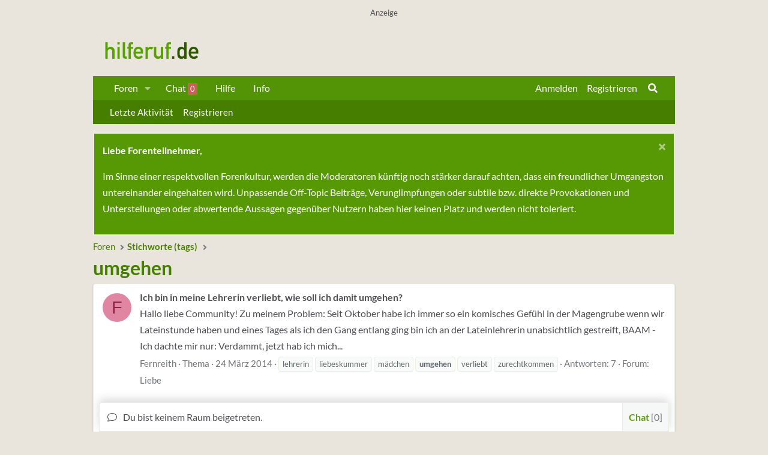

--- FILE ---
content_type: text/html; charset=utf-8
request_url: https://www.hilferuf.de/tags/umgehen/
body_size: 21956
content:
<!DOCTYPE html>
<html id="XF" lang="de-DE" dir="LTR"
	data-app="public"
	data-template="tag_view"
	data-container-key=""
	data-content-key="tag-277"
	data-logged-in="false"
	data-cookie-prefix="xf_"
	data-csrf="1768875157,28f58ae9f05609734746b6de95853669"
	class="has-no-js template-tag_view page_ page_ 
 fixedWidth
 contentShadows
 hoverTransitions

 blockStyle--default
 
 floatingContent
	 headerFixed
	 headerFixedInner
	 stretchNavigation
	 footerFixed










 dataListAltRows
 tab-markers-arrow

	
	
	
	
	
	
	
	
	
	
"
	>
<head>
	<meta charset="utf-8" />
	<meta http-equiv="X-UA-Compatible" content="IE=Edge" />
	<meta name="viewport" content="user-scalable=no, width=device-width, initial-scale=1">
	
	
	
	<meta name="keywords" content="Hilferuf, Forum, Probleme, Hilfe, Liebe, Sexualität, Job, Arbeitslos, Gesundheit, Freunde, Haustiere, Trauer, Beziehung, Lebenskrise">
	<meta name="publisher" content="Hilferuf Forum für Probleme, Sorgen und Lebenskrisen">
	<meta name="language" content="deutsch, de">
	<meta name="distribution" content="global">
	<meta name="page-topic" content="Hilfe, Lebenskrisen, Beziehung, Problembewältigung, Selbsthilfe, Community, Forum">
	<meta name="robots" content="index,follow">
	<title>umgehen - Hilferuf Forum für deine Probleme und Sorgen</title>
	<link rel="canonical" href="https://www.hilferuf.de/tags/umgehen/" />
	
	
	
	<meta property="og:site_name" content="Hilferuf - Forum für Deine Probleme und Sorgen" />


	
	
	
	<meta property="og:type" content="website" />


	
	
	
	
		<meta property="og:title" content="umgehen" />
		<meta property="twitter:title" content="umgehen" />
	


	
	
	
	
	<meta property="og:url" content="https://www.hilferuf.de/tags/umgehen/" />


	
		
	
	
	
		<meta property="og:image" content="/styles/default/xenforo/hilferuf-logo-green-og.png" />
		<meta property="twitter:image" content="/styles/default/xenforo/hilferuf-logo-green-og.png" />
		<meta property="twitter:card" content="summary" />
	


	
	
	<link href="https://www.hilferuf.de/fonts/lato.css" rel="stylesheet">
		
	<meta name="theme-color" content="#467f00" />
	
	
	
	

	<link rel="stylesheet" href="/css.php?css=public%3Anormalize.css%2Cpublic%3Afa.css%2Cpublic%3Acore.less%2Cpublic%3Aapp.less&amp;s=3&amp;l=14&amp;d=1768046724&amp;k=8e260a1233545794d638219e6d3d1300f75c05eb" />
	
	

	<link rel="stylesheet" href="/css.php?css=public%3Aadslots.less&amp;s=3&amp;l=14&amp;d=1768046724&amp;k=b2f9cc8b5cb7f79653e9e7ea7f687cf5575dfa54" />
<link rel="stylesheet" href="/css.php?css=public%3Acarousel.less&amp;s=3&amp;l=14&amp;d=1768046724&amp;k=e310a2062a57b62ae98be962f57a16d007be48ee" />
<link rel="stylesheet" href="/css.php?css=public%3Aeditor.less&amp;s=3&amp;l=14&amp;d=1768046724&amp;k=2bce7307f5508155362c9489c882880d4f57242e" />
<link rel="stylesheet" href="/css.php?css=public%3Alightbox.less&amp;s=3&amp;l=14&amp;d=1768046724&amp;k=87a0f34a3302523fa53f5e3c5460e53a8b639fc7" />
<link rel="stylesheet" href="/css.php?css=public%3Anotices.less&amp;s=3&amp;l=14&amp;d=1768046724&amp;k=d7691ab2de0e5c9b1244c7eb4b530ae8ea3edf90" />
<link rel="stylesheet" href="/css.php?css=public%3Asiropu_chat.less&amp;s=3&amp;l=14&amp;d=1768046724&amp;k=2f020f40d20360aef85fe74ea9b7b2ae436ec3ea" />
<link rel="stylesheet" href="/css.php?css=public%3Aultimatecustom.less&amp;s=3&amp;l=14&amp;d=1768046724&amp;k=465b3db735259fd6ac5182e25d033aa90502539f" />
<link rel="stylesheet" href="/css.php?css=public%3Aznl_loader.less&amp;s=3&amp;l=14&amp;d=1768046724&amp;k=eec72c444ab2ac6c340145db405bcd552d185acd" />
<link rel="stylesheet" href="/css.php?css=public%3Aextra.less&amp;s=3&amp;l=14&amp;d=1768046724&amp;k=22cee856bba6a7003a118f74698fdf3474c35819" />


	
		<script src="/js/xf/preamble.min.js?_v=e1b323c7"></script>
	

	
	<script src="/js/vendor/vendor-compiled.js?_v=e1b323c7" defer></script>
	<script src="/js/xf/core-compiled.js?_v=e1b323c7" defer></script>

	<script>
		XF.ready(() =>
		{
			XF.extendObject(true, XF.config, {
				// 
				userId: 0,
				enablePush: false,
				pushAppServerKey: 'BL9Ghz8F9NQWQYkHCEgSkWm0qNWmScPEJyr13nG5l59GUaiGHdLfybOFOKT/rzw6aeDKbkHFOTMjdZbpCHwqGVY=',
				url: {
					fullBase: 'https://www.hilferuf.de/',
					basePath: '/',
					css: '/css.php?css=__SENTINEL__&s=3&l=14&d=1768046724',
					js: '/js/__SENTINEL__?_v=e1b323c7',
					icon: '/data/local/icons/__VARIANT__.svg?v=1768046725#__NAME__',
					iconInline: '/styles/fa/__VARIANT__/__NAME__.svg?v=5.15.3',
					keepAlive: '/login/keep-alive'
				},
				cookie: {
					path: '/',
					domain: '',
					prefix: 'xf_',
					secure: true,
					consentMode: 'disabled',
					consented: ["optional","_third_party"]
				},
				cacheKey: 'f3ed7234243583f554e27d349fe769c5',
				csrf: '1768875157,28f58ae9f05609734746b6de95853669',
				js: {"\/js\/xf\/carousel-compiled.js?_v=e1b323c7":true,"\/js\/xf\/carousel.min.js?_v=e1b323c7":true,"\/js\/siropu\/chat\/core.min.js?_v=e1b323c7":true,"\/js\/xf\/lightbox-compiled.js?_v=e1b323c7":true,"\/js\/xf\/editor-compiled.js?_v=e1b323c7":true,"\/js\/xfmg\/editor.min.js?_v=e1b323c7":true},
				fullJs: false,
				css: {"public:adslots.less":true,"public:carousel.less":true,"public:editor.less":true,"public:lightbox.less":true,"public:notices.less":true,"public:siropu_chat.less":true,"public:ultimatecustom.less":true,"public:znl_loader.less":true,"public:extra.less":true},
				time: {
					now: 1768875157,
					today: 1768863600,
					todayDow: 2,
					tomorrow: 1768950000,
					yesterday: 1768777200,
					week: 1768345200,
					month: 1767222000,
					year: 1767222000
				},
				style: {
					light: '',
					dark: '',
					defaultColorScheme: 'light'
				},
				borderSizeFeature: '4px',
				fontAwesomeWeight: 's',
				enableRtnProtect: true,
				
				enableFormSubmitSticky: true,
				imageOptimization: '0',
				imageOptimizationQuality: 0.85,
				uploadMaxFilesize: 16777216,
				uploadMaxWidth: 1960,
				uploadMaxHeight: 1280,
				allowedVideoExtensions: ["m4v","mov","mp4","mp4v","mpeg","mpg","ogv","webm"],
				allowedAudioExtensions: ["mp3","opus","ogg","wav"],
				shortcodeToEmoji: true,
				visitorCounts: {
					conversations_unread: '0',
					alerts_unviewed: '0',
					total_unread: '0',
					title_count: true,
					icon_indicator: true
				},
				jsMt: {"xf\/action.js":"5583c625","xf\/embed.js":"5583c625","xf\/form.js":"5583c625","xf\/structure.js":"5583c625","xf\/tooltip.js":"5583c625"},
				jsState: {},
				publicMetadataLogoUrl: '/styles/default/xenforo/hilferuf-logo-green-og.png',
				publicPushBadgeUrl: 'https://www.hilferuf.de/styles/default/xenforo/bell.png'
			})

			XF.extendObject(XF.phrases, {
				// 
"svStandardLib_time.day": "{count} day",
"svStandardLib_time.days": "{count} Tage",
"svStandardLib_time.hour": "{count} hour",
"svStandardLib_time.hours": "{count} Stunden",
"svStandardLib_time.minute": "{count} Minuten",
"svStandardLib_time.minutes": "{count} Minuten",
"svStandardLib_time.month": "{count} month",
"svStandardLib_time.months": "{count} Monate",
"svStandardLib_time.second": "{count} second",
"svStandardLib_time.seconds": "{count} Sekunden",
"svStandardLib_time.week": "time.week",
"svStandardLib_time.weeks": "{count} Wochen",
"svStandardLib_time.year": "{count} year",
"svStandardLib_time.years": "{count} Jahre",
				date_x_at_time_y:     "{date} um {time}",
				day_x_at_time_y:      "{day} um {time}",
				yesterday_at_x:       "Gestern um {time}",
				x_minutes_ago:        "Vor {minutes} Minuten",
				one_minute_ago:       "vor 1 Minute",
				a_moment_ago:         "Gerade eben",
				today_at_x:           "Heute um {time}",
				in_a_moment:          "In einem Augenblick",
				in_a_minute:          "In einer Minute",
				in_x_minutes:         "In {minutes} Minute(n)",
				later_today_at_x:     "Später, heute um {time}",
				tomorrow_at_x:        "Morgen um {time}",
				short_date_x_minutes: "{minutes}m",
				short_date_x_hours:   "{hours}h",
				short_date_x_days:    "{days}d",

				day0: "Sonntag",
				day1: "Montag",
				day2: "Dienstag",
				day3: "Mittwoch",
				day4: "Donnerstag",
				day5: "Freitag",
				day6: "Samstag",

				dayShort0: "So",
				dayShort1: "Mo",
				dayShort2: "Di",
				dayShort3: "Mi",
				dayShort4: "Do",
				dayShort5: "Fr",
				dayShort6: "Sa",

				month0: "Januar",
				month1: "Februar",
				month2: "März",
				month3: "April",
				month4: "Mai",
				month5: "Juni",
				month6: "Juli",
				month7: "August",
				month8: "September",
				month9: "Oktober",
				month10: "November",
				month11: "Dezember",

				active_user_changed_reload_page: "Der aktive Benutzer hat sich geändert. Lade die Seite für die neueste Version neu.",
				server_did_not_respond_in_time_try_again: "Der Server hat nicht rechtzeitig geantwortet. Bitte versuche es erneut.",
				oops_we_ran_into_some_problems: "Uups! Wir sind auf ein Problem gestoßen.",
				oops_we_ran_into_some_problems_more_details_console: "Uups! Wir sind auf ein Problem gestoßen. Bitte versuche es später noch einmal. Weitere Fehlerdetails findest du in der Browserkonsole.",
				file_too_large_to_upload: "Die Datei ist zu groß, um hochgeladen zu werden.",
				uploaded_file_is_too_large_for_server_to_process: "Die hochgeladene Datei ist zu groß, als dass der Server sie verarbeiten könnte.",
				files_being_uploaded_are_you_sure: "Die Dateien werden noch immer hochgeladen. Bist du sicher, dass du dieses Formular abschicken möchtest?",
				attach: "Dateien anhängen",
				rich_text_box: "Rich-Text-Box",
				close: "Schließen",
				link_copied_to_clipboard: "Link in die Zwischenablage kopiert.",
				text_copied_to_clipboard: "Text, der in die Zwischenablage kopiert wird.",
				loading: "Laden...",
				you_have_exceeded_maximum_number_of_selectable_items: "You have exceeded the maximum number of selectable items.",

				processing: "Verarbeitung",
				'processing...': "Verarbeitung...",

				showing_x_of_y_items: "Anzeigen von {count} von {total} Artikel(n)",
				showing_all_items: "Anzeige aller Knoten",
				no_items_to_display: "Keine anzuzeigenden Einträge",

				number_button_up: "Increase",
				number_button_down: "Decrease",

				push_enable_notification_title: "Push notifications (Browserbenachrichtigungen) wurden in Hilferuf - Forum für Deine Probleme und Sorgen erfolgreich aktiviert.",
				push_enable_notification_body: "Danke für\'s Aktivieren von push notifications (Browserbenachrichtigungen)!",

				pull_down_to_refresh: "Pull down to refresh",
				release_to_refresh: "Release to refresh",
				refreshing: "Refreshing..."
			})
		})
	</script>

	<script src="/js/xf/carousel-compiled.js?_v=e1b323c7" defer></script>
<script src="/js/xf/carousel.min.js?_v=e1b323c7" defer></script>
<script src="/js/siropu/chat/core.min.js?_v=e1b323c7" defer></script>
<script src="/js/xf/lightbox-compiled.js?_v=e1b323c7" defer></script>
<script src="/js/xf/editor-compiled.js?_v=e1b323c7" defer></script>
<script src="/js/xfmg/editor.min.js?_v=e1b323c7" defer></script>
<script>
XF.ready(() =>
{

		XF.extendObject(XF.phrases, {
			next_slide: "Next slide",
			previous_slide: "Previous slide",
			go_to_slide_x: "Go to slide #%d"
		});
	
})
</script>
<script>
XF.ready(() =>
{

	XF.extendObject(XF.SiropuChat.prototype, {
	userId: 0,
	canUseChat: false,
	serverTime: 1768875157,
	channel: 'room',
	roomId: 0,
	lastId: [],
	convId: 0,
	convUnread: [],
	convOnly: 0,
	convItems: [],
	guestRoom: 0,
	messageDisplayLimit: 25,
	notificationTimeout: 5000,
	refreshActive: 5000,
	refreshActiveHidden: 15000,
	refreshInactive: 30000,
	refreshInactiveHidden: 60000,
	tabNotification: true,
	inverse: 0,
	floodCheck: 2000,
	roomFloodCheck: 0,
	bypassFloodCheck: false,
	displayNavCount: true,
	dynamicTitle: true,
	activeUsers: [],
	commands: {"join":"join","whisper":"whisper","ai":"ai"},
	loadMoreButton: {room:false,conv:true},
	loadRooms: true,
	internalLinksInNewTab: true,
	roomTabUserCount: true,
	convTabCount: 'onlineCount',
	userListOrder: 'most_active',
	hideTabs: false,
	whosTyping: {room:false,conv:false},
	unreadConvBarBlink: false,
	displayKickMessage: false,
	forceAutoScroll: false
});

XF.extendObject(XF.phrases, {
	siropu_chat_write_public_message: "Nachricht schreiben ...",
	siropu_chat_write_private_message: "schreib eine Privatnachricht ...",
	siropu_chat_new_message: "Chat: Neue Nachricht",
	siropu_chat_new_public_message: "Chat: Neue öffentliche Nachricht",
	siropu_chat_new_whisper_message: "Chat: Neue Flüsternachricht",
	siropu_chat_new_private_message: "Chat: Neue Privatnachricht",
	siropu_chat_posting_message: "Nachricht wird erstellt ...",
	siropu_chat_please_wait: "Bitte warten ...",
	siropu_chat_please_wait_x_seconds: "Bitte 2 Sekunden warten ...",
	siropu_chat_no_response: "Vor der nächsten Nachricht, bitte Wartezeit abwarten...",
	siropu_chat_loading_conversation: "Laden von Gesprächen ...",
	siropu_chat_confirm_conversation_leave: "Bist Du sicher, dass Du dieses Gespräch verlassen willst?",
	siropu_chat_settings_change_reload_page: "Bitte lade die Seite neu, um die Änderungen zu sehen.",
	siropu_chat_room_is_read_only: "Dieser Raum ist schreibgeschützt.",
	siropu_chat_no_conversations_started: "Du hast noch keine Gespräche begonnen.",
	siropu_chat_load_more_messages: "Weitere Nachrichten laden?",
	siropu_chat_all_messages_have_been_loaded: "Alle Nachrichten wurden geladen.",
	siropu_chat_loading_conversation_messages: "Laden der Nachrichten ...",
	siropu_chat_has_been_disabled: "Der Chat wurde deaktiviert. Du kannst ihn an derselben Stelle auch wieder aktivieren.",
	siropu_chat_do_not_have_permission_to_use: "Du hast keine Berechtigung mitzuchatten.",
	siropu_chat_no_one_is_chatting: "Im Moment ist niemand im Chat.",
	siropu_chat_is_typing: "is typing...",
	siropu_chat_you_have_been_kicked: "You have been kicked from this chat room."
});



})
</script>
<script>
XF.ready(() =>
{

    

})
</script>


	<link rel="icon" type="image/png" href="https://www.hilferuf.de/styles/default/xenforo/hilferuf-favicon-green.png" sizes="32x32" />
	<link rel="apple-touch-icon" href="/styles/default/xenforo/hilferuf-logo-green-og.png" />
	
	<!-- Global site tag (gtag.js) - Google Analytics -->
	<script async class="cmplazyload" data-cmp-vendor="s26" data-cmp-src=https://www.googletagmanager.com/gtag/js?id=UA-149240-1></script>
	<script>
	window.dataLayer = window.dataLayer || [];
	function gtag(){dataLayer.push(arguments);}
	gtag('js', new Date());
	gtag('config', 'UA-149240-1');
	</script>
	
 	
 		
			
			<script async class="cmplazyload" data-cmp-vendor="s905" data-cmp-src="https://pagead2.googlesyndication.com/pagead/js/adsbygoogle.js?client=ca-pub-8731493426017465"
			     crossorigin="anonymous"></script>
			
 		
 	

	<script type="text/javascript" src="//storage.googleapis.com/adtags/hilferuf/qmax/QMAX_hilferuf.de_v2_async.js"></script>

</head>

<body data-template="tag_view">

	
		
<!-- QMedia -->
<!-- Beginning Async AdSlot 1 for Ad unit eWerk_GmbH/hilferuf.de  ### size: [[728,90],[800,250],[900,250]] -->
<!-- Adslot's refresh function: googletag.pubads().refresh([gptadslots[1]]) -->
<div class="adslot" id="AdSlot01">
	<div id='div-gpt-ad-290183394177503262-1'>
		<p>Anzeige<sub>(1)</sub></p>
	</div>
</div>
<!-- QMedia End AdSlot 1 -->
		
	

<div class="p-pageWrapper" id="top">

<div class="headerProxy"></div>

		

<header class="p-header" id="header">
	<div class="p-header-inner">
		<div class="p-header-content">
			<div class="p-header-logo p-header-logo--image ">
				<a href="https://www.hilferuf.de">
					<img src="/styles/default/xenforo/hilferuf-logo-green.png"
						alt="Hilferuf - Forum für Deine Probleme und Sorgen"
						srcset="/styles/default/xenforo/hilferuf-logo2x-green.png 2x" />
				</a>
			</div>
			
		</div>
	</div>
</header>



	<div class="p-navSticky p-navSticky--primary p-navController" data-xf-init="sticky-header">
		
	<nav class="p-nav">
		<div class="p-nav-inner">
			<a class="p-nav-menuTrigger" data-xf-click="off-canvas" data-menu=".js-headerOffCanvasMenu" role="button" tabindex="0">
				<i aria-hidden="true"></i>
				<span class="p-nav-menuText">Menü</span>
			</a>
			<div class="p-nav-smallLogo">
				<a href="https://www.hilferuf.de">
					<img src="/styles/default/xenforo/hilferuf-logo-green.png"
						alt="Hilferuf - Forum für Deine Probleme und Sorgen"
					srcset="/styles/default/xenforo/hilferuf-logo2x-green.png 2x" />
				</a>
			</div>
			<div class="p-nav-scroller hScroller" data-xf-init="h-scroller" data-auto-scroll=".p-navEl.is-selected">
				<div class="hScroller-scroll">
					<ul class="p-nav-list js-offCanvasNavSource">
					
						<li>
							
	<div class="p-navEl " data-has-children="true">
		
			
	
	<a href="/"
		class="p-navEl-link p-navEl-link--splitMenu "
		
		
		data-nav-id="forums">Foren</a>

			<a data-xf-key="1"
				data-xf-click="menu"
				data-menu-pos-ref="< .p-navEl"
				class="p-navEl-splitTrigger"
				role="button"
				tabindex="0"
				aria-label="Toggle erweitert"
				aria-expanded="false"
				aria-haspopup="true"></a>
		
		
			<div class="menu menu--structural" data-menu="menu" aria-hidden="true">
				<div class="menu-content">
					
						
	
	
	<a href="/whats-new/posts/"
		class="menu-linkRow u-indentDepth0 js-offCanvasCopy "
		
		
		data-nav-id="newPosts">Neue Beiträge</a>

	

					
						
	
	
	<a href="/search/?type=post"
		class="menu-linkRow u-indentDepth0 js-offCanvasCopy "
		
		
		data-nav-id="searchForums">Foren durchsuchen</a>

	

					
				</div>
			</div>
		
	</div>

						</li>
					
						<li>
							
	<div class="p-navEl " >
		
			
	
	<a href="/chat/"
		class="p-navEl-link "
		
		data-xf-key="2"
		data-nav-id="siropuChat">Chat <span class="badge badge--highlighted">0</span></a>

			
		
		
	</div>

						</li>
					
						<li>
							
	<div class="p-navEl " >
		
			
	
	<a href="/hilfe/soforthilfe"
		class="p-navEl-link "
		
		data-xf-key="3"
		data-nav-id="wissen">Hilfe</a>

			
		
		
	</div>

						</li>
					
						<li>
							
	<div class="p-navEl " >
		
			
	
	<a href="/info/terms"
		class="p-navEl-link "
		
		data-xf-key="4"
		data-nav-id="infos">Info</a>

			
		
		
	</div>

						</li>
					
					</ul>
				</div>
			</div>
			<div class="p-nav-opposite">
				<div class="p-navgroup p-account p-navgroup--guest">
					
						<a href="/login/" class="p-navgroup-link p-navgroup-link--textual p-navgroup-link--logIn"
							data-xf-click="overlay" data-follow-redirects="on">
							<span class="p-navgroup-linkText">Anmelden</span>
						</a>
						
							<a href="/register/" class="p-navgroup-link p-navgroup-link--textual p-navgroup-link--register"
								data-xf-click="overlay" data-follow-redirects="on">
								<span class="p-navgroup-linkText">Registrieren</span>
							</a>
						
					
				</div>
				<div class="p-navgroup p-discovery">
					<a href="/whats-new/"
						class="p-navgroup-link p-navgroup-link--iconic p-navgroup-link--whatsnew"
						aria-label="Aktuelles"
						title="Aktuelles">
						<i aria-hidden="true"></i>
						<span class="p-navgroup-linkText">Aktuelles</span>
					</a>
					
						
	<a href="/chat/" class="p-navgroup-link p-navgroup-link--chat badgeContainer badgeContainer--highlighted" data-badge="0" aria-label="Chat" title="Chat"><i class="fa--xf far fa-comments "><svg xmlns="http://www.w3.org/2000/svg" role="img" aria-hidden="true" ><use href="/data/local/icons/regular.svg?v=1768046725#comments"></use></svg></i></a>

<a href="/search/"
							class="p-navgroup-link p-navgroup-link--iconic p-navgroup-link--search"
							data-xf-click="menu"
							data-xf-key="/"
							aria-label="Suche"
							aria-expanded="false"
							aria-haspopup="true"
							title="Suche">
							<i aria-hidden="true"></i>
							<span class="p-navgroup-linkText">Suche</span>
						</a>
						<div class="menu menu--structural menu--wide" data-menu="menu" aria-hidden="true">
							<form action="/search/search" method="post"
								class="menu-content"
								data-xf-init="quick-search">

								<h3 class="menu-header">Suche</h3>
								
								<div class="menu-row">
									
										<input type="text" class="input" name="keywords" placeholder="Suche..." aria-label="Suche" data-menu-autofocus="true" />
									
								</div>
								
								<div class="menu-row">
									<label class="iconic"><input type="checkbox"  name="c[title_only]" value="1" /><i aria-hidden="true"></i><span class="iconic-label">Nur Titel durchsuchen</span></label>

								</div>
								
								<div class="menu-row">
									<div class="inputGroup">
										<span class="inputGroup-text" id="ctrl_search_menu_by_member">Von:</span>
										<input type="text" class="input" name="c[users]" data-xf-init="auto-complete" placeholder="Mitglied" aria-labelledby="ctrl_search_menu_by_member" />
									</div>
								</div>
								<div class="menu-footer">
									<span class="menu-footer-controls">
										<button type="submit" class="button button--icon button--icon--search button--primary"><i class="fa--xf fas fa-search "><svg xmlns="http://www.w3.org/2000/svg" role="img" aria-hidden="true" ><use href="/data/local/icons/solid.svg?v=1768046725#search"></use></svg></i><span class="button-text">Suche</span></button>
										<a href="/search/" class="button "><span class="button-text">Erweiterte Suche...</span></a>
									</span>
								</div>
								<input type="hidden" name="_xfToken" value="1768875157,28f58ae9f05609734746b6de95853669" />
							</form>
						</div>
					
				</div>
			</div>
		</div>
	</nav>

	</div>
	
	
		<div class="p-sectionLinks">
			<div class="p-sectionLinks-inner hScroller" data-xf-init="h-scroller">
				<div class="hScroller-scroll">
					<ul class="p-sectionLinks-list">
					
						<li>
							
	<div class="p-navEl " >
		
			
	
	<a href="/whats-new/latest-activity"
		class="p-navEl-link "
		
		data-xf-key="alt+1"
		data-nav-id="defaultLatestActivity">Letzte Aktivität</a>

			
		
		
	</div>

						</li>
					
						<li>
							
	<div class="p-navEl " >
		
			
	
	<a href="/register/"
		class="p-navEl-link "
		
		data-xf-key="alt+2"
		data-nav-id="defaultRegister">Registrieren</a>

			
		
		
	</div>

						</li>
					
					</ul>
				</div>
			</div>
		</div>
	


<div class="offCanvasMenu offCanvasMenu--nav js-headerOffCanvasMenu" data-menu="menu" aria-hidden="true" data-ocm-builder="navigation">
	<div class="offCanvasMenu-backdrop" data-menu-close="true"></div>
	<div class="offCanvasMenu-content">
		<div class="offCanvasMenu-header">
			Menü
			<a class="offCanvasMenu-closer" data-menu-close="true" role="button" tabindex="0" aria-label="Schließen"></a>
		</div>
		
			<div class="p-offCanvasRegisterLink">
				<div class="offCanvasMenu-linkHolder">
					<a href="/login/" class="offCanvasMenu-link" data-xf-click="overlay" data-menu-close="true">
						Anmelden
					</a>
				</div>
				<hr class="offCanvasMenu-separator" />
				
					<div class="offCanvasMenu-linkHolder">
						<a href="/register/" class="offCanvasMenu-link" data-xf-click="overlay" data-menu-close="true">
							Registrieren
						</a>
					</div>
					<hr class="offCanvasMenu-separator" />
				
			</div>
		
		<div class="js-offCanvasNavTarget"></div>
	</div>
</div>
<div class="p-body">
	<div class="page_top">
	<div class="page_bot">
	<div class="p-body-inner">
		<!--XF:EXTRA_OUTPUT-->		
		
	
	<!-- theme hook - place your code here -->
	

		
		
		
		
		
			
	
		
		
			
	

	
	

	

		

		<ul class="notices notices--scrolling  js-notices"
			data-xf-init="notices"
			data-type="scrolling"
			data-scroll-interval="6">

			
				
	<li class="notice js-notice notice--primary"
		data-notice-id="7"
		data-delay-duration="0"
		data-display-duration="0"
		data-auto-dismiss=""
		data-visibility="">

		
		<div class="notice-content">
			
				<a href="/account/dismiss-notice?notice_id=7" class="notice-dismiss js-noticeDismiss" data-xf-init="tooltip" title="Schließen..."></a>
			
			<strong>Liebe Forenteilnehmer,</strong><br>
<p>Im Sinne einer respektvollen Forenkultur, werden die Moderatoren künftig noch stärker darauf achten, dass ein freundlicher Umgangston untereinander eingehalten wird. Unpassende Off-Topic Beiträge, Verunglimpfungen oder subtile bzw. direkte Provokationen und Unterstellungen oder abwertende Aussagen gegenüber Nutzern haben hier keinen Platz und werden nicht toleriert.
</p>
		</div>
	</li>

			
		</ul>
	

		
		
		
	
		<ul class="p-breadcrumbs "
			itemscope itemtype="https://schema.org/BreadcrumbList">
		
			
			
			
				
				
	<li itemprop="itemListElement" itemscope itemtype="https://schema.org/ListItem">
		<a href="/" itemprop="item">
			<span itemprop="name">Foren</span>
		</a>
		<meta itemprop="position" content="1" />
	</li>

			
			
			
				
				
	<li itemprop="itemListElement" itemscope itemtype="https://schema.org/ListItem">
		<a href="/tags/" itemprop="item">
			<span itemprop="name">Stichworte (tags)</span>
		</a>
		<meta itemprop="position" content="2" />
	</li>

			
		
		</ul>
	

		


		


	<noscript class="js-jsWarning"><div class="blockMessage blockMessage--important blockMessage--iconic u-noJsOnly">JavaScript ist deaktiviert. Für eine bessere Darstellung aktiviere bitte JavaScript in deinem Browser, bevor du fortfährst.</div></noscript>

		
	<div class="blockMessage blockMessage--important blockMessage--iconic js-browserWarning" style="display: none">Du verwendest einen veralteten Browser. Es ist möglich, dass diese oder andere Websites nicht korrekt angezeigt werden.<br />Du solltest ein Upgrade durchführen oder ein <a href="https://www.google.com/chrome/browser/" target="_blank">alternativer Browser</a> verwenden.</div>

		
			<div class="p-body-header">
			
				
					<div class="p-title ">
					
						
							<h1 class="p-title-value">umgehen</h1>
						
						
					
					</div>
				
				
			
			</div>
		
		<div class="p-body-main  ">
			
			<div class="p-body-content">
				

	

		
		

		
<!--- QMedia -->
<!-- Beginning Async AdSlot 4 for Ad unit eWerk_GmbH/hilferuf.de  ### size: [[300,250]] -->
<!-- Adslot's refresh function: googletag.pubads().refresh([gptadslots[4]]) -->
<div class="adslot" id="AdSlot04">
	<div id='div-gpt-ad-290183394177503262-4'>
	</div>
</div>
<!--- QMedia End AdSlot 4 -->
	



	


				

<div class="p-body-pageContent">
					
	

					



	
	
	







<div class="block" data-xf-init="" data-type="" data-href="/inline-mod/">
	

	<div class="block-container">
		<ol class="block-body">
			
				<li class="block-row block-row--separated  js-inlineModContainer" data-author="Fernreith">
	<div class="contentRow ">
		<span class="contentRow-figure">
			<a href="/mitglieder/fernreith.24435/" class="avatar avatar--s avatar--default avatar--default--dynamic" data-user-id="24435" data-xf-init="member-tooltip" style="background-color: #e085a2; color: #8f2446">
			<span class="avatar-u24435-s" role="img" aria-label="Fernreith">F</span> 
		</a>
		</span>
		<div class="contentRow-main">
			<h3 class="contentRow-title">
				<a href="/thema/ich-bin-in-meine-lehrerin-verliebt-wie-soll-ich-damit-umgehen.142576/">Ich bin in meine Lehrerin verliebt, wie soll ich damit umgehen?</a>
			</h3>

			<div class="contentRow-snippet">Hallo liebe Community!
Zu meinem Problem: Seit Oktober habe ich immer so ein komisches Gefühl in der Magengrube wenn wir Lateinstunde haben und eines Tages als ich den Gang entlang ging bin ich an der Lateinlehrerin unabsichtlich gestreift, BAAM - Ich dachte mir nur: Verdammt, jetzt hab ich mich...</div>

			<div class="contentRow-minor contentRow-minor--hideLinks">
				<ul class="listInline listInline--bullet">
					
					<li><a href="/mitglieder/fernreith.24435/" class="username " dir="auto" data-user-id="24435" data-xf-init="member-tooltip">Fernreith</a></li>
					<li>Thema</li>
					<li><time  class="u-dt" dir="auto" datetime="2014-03-24T23:54:04+0100" data-timestamp="1395701644" data-date="24 März 2014" data-time="23:54" data-short="Mrz &#039;14" title="24 März 2014 um 23:54">24 März 2014</time></li>
					
						<li>
							

	
		
			<span class="tagItem tagItem--tag_lehrerin" dir="auto">
				lehrerin
			</span>
		
			<span class="tagItem tagItem--tag_liebeskummer" dir="auto">
				liebeskummer
			</span>
		
			<span class="tagItem tagItem--tag_maedchen" dir="auto">
				mädchen
			</span>
		
			<span class="tagItem tagItem--tag_umgehen" dir="auto">
				<em class="textHighlight">umgehen</em>
			</span>
		
			<span class="tagItem tagItem--tag_verliebt" dir="auto">
				verliebt
			</span>
		
			<span class="tagItem tagItem--tag_zurechtkommen" dir="auto">
				zurechtkommen
			</span>
		
	

						</li>
					
					<li>Antworten: 7</li>
					<li>Forum: <a href="/forums/liebe.68/">Liebe</a></li>
				</ul>
			</div>
		</div>
	</div>
</li>
			
				<li class="block-row block-row--separated  js-inlineModContainer" data-author="jeffb.">
	<div class="contentRow ">
		<span class="contentRow-figure">
			<a href="/mitglieder/jeffb.12206/" class="avatar avatar--s avatar--default avatar--default--dynamic" data-user-id="12206" data-xf-init="member-tooltip" style="background-color: #3b2b2b; color: #9d7b7b">
			<span class="avatar-u12206-s" role="img" aria-label="jeffb.">J</span> 
		</a>
		</span>
		<div class="contentRow-main">
			<h3 class="contentRow-title">
				<a href="/thema/wie-damit-umgehen-wenn-die-vermeintlich-richtige-doch-nicht-die-richtige-ist.42022/">Wie damit umgehen, wenn die vermeintlich Richtige, doch nicht die Richtige ist?</a>
			</h3>

			<div class="contentRow-snippet">Hallo Allerseits,
wollte mal von Euch wissen, wie Ihr damit umgeht, wenn Ihr feststellen musstet, dass die/der ehemalige Partnerin doch nicht die Richtige war.

Ich habe damit zur Zeit echt große Probleme... Die Trennung ist nun ca. 5 Wochen her und ich komme damit teils überhaupt nicht mit...</div>

			<div class="contentRow-minor contentRow-minor--hideLinks">
				<ul class="listInline listInline--bullet">
					
					<li><a href="/mitglieder/jeffb.12206/" class="username " dir="auto" data-user-id="12206" data-xf-init="member-tooltip">jeffb.</a></li>
					<li>Thema</li>
					<li><time  class="u-dt" dir="auto" datetime="2009-04-03T11:30:20+0200" data-timestamp="1238751020" data-date="3 April 2009" data-time="11:30" data-short="Apr &#039;09" title="3 April 2009 um 11:30">3 April 2009</time></li>
					
						<li>
							

	
		
			<span class="tagItem tagItem--tag_umgehen" dir="auto">
				<em class="textHighlight">umgehen</em>
			</span>
		
			<span class="tagItem tagItem--tag_vermeintlich" dir="auto">
				vermeintlich
			</span>
		
	

						</li>
					
					<li>Antworten: 11</li>
					<li>Forum: <a href="/forums/liebe.68/">Liebe</a></li>
				</ul>
			</div>
		</div>
	</div>
</li>
			
				<li class="block-row block-row--separated  js-inlineModContainer" data-author="*Bienchen*">
	<div class="contentRow ">
		<span class="contentRow-figure">
			<a href="/mitglieder/bienchen.8825/" class="avatar avatar--s" data-user-id="8825" data-xf-init="member-tooltip">
			<img src="/data/avatars/s/8/8825.jpg?1586358109"  alt="*Bienchen*" class="avatar-u8825-s" width="48" height="48" loading="lazy" /> 
		</a>
		</span>
		<div class="contentRow-main">
			<h3 class="contentRow-title">
				<a href="/thema/auf-abruf-bereit-wie-mit-bereitschaftsdienst-umgehen.39506/">&quot;Auf Abruf bereit&quot;- wie mit Bereitschaftsdienst umgehen?</a>
			</h3>

			<div class="contentRow-snippet">Ich bin seit diesem Monat bei einem Pflegedienst auf Rufbereitschaft eingestellt.Das soll sich möglichst bald ändern, indem ich dort feste Arbeitszeiten bekomme, aber das wird vermutlich erst zum April so sein.

Ich habe heute den ersten Tag wo ich nicht am Vortag nen Einsatz bekam, heisst ich...</div>

			<div class="contentRow-minor contentRow-minor--hideLinks">
				<ul class="listInline listInline--bullet">
					
					<li><a href="/mitglieder/bienchen.8825/" class="username " dir="auto" data-user-id="8825" data-xf-init="member-tooltip">*Bienchen*</a></li>
					<li>Thema</li>
					<li><time  class="u-dt" dir="auto" datetime="2009-02-12T07:48:43+0100" data-timestamp="1234421323" data-date="12 Februar 2009" data-time="07:48" data-short="Feb &#039;09" title="12 Februar 2009 um 07:48">12 Februar 2009</time></li>
					
						<li>
							

	
		
			<span class="tagItem tagItem--tag_bereitschaftsdienst" dir="auto">
				bereitschaftsdienst
			</span>
		
			<span class="tagItem tagItem--tag_umgehen" dir="auto">
				<em class="textHighlight">umgehen</em>
			</span>
		
	

						</li>
					
					<li>Antworten: 3</li>
					<li>Forum: <a href="/forums/beruf.65/">Beruf</a></li>
				</ul>
			</div>
		</div>
	</div>
</li>
			
				<li class="block-row block-row--separated  js-inlineModContainer" data-author="brandonf.">
	<div class="contentRow ">
		<span class="contentRow-figure">
			<a href="/mitglieder/brandonf.13342/" class="avatar avatar--s avatar--default avatar--default--dynamic" data-user-id="13342" data-xf-init="member-tooltip" style="background-color: #755757; color: #c9b6b6">
			<span class="avatar-u13342-s" role="img" aria-label="brandonf.">B</span> 
		</a>
		</span>
		<div class="contentRow-main">
			<h3 class="contentRow-title">
				<a href="/thema/zukunftsangst-wie-damit-umgehen.39401/">Zukunftsangst - Wie damit umgehen?</a>
			</h3>

			<div class="contentRow-snippet">Thema hat sich &quot;erledigt&quot;</div>

			<div class="contentRow-minor contentRow-minor--hideLinks">
				<ul class="listInline listInline--bullet">
					
					<li><a href="/mitglieder/brandonf.13342/" class="username " dir="auto" data-user-id="13342" data-xf-init="member-tooltip">brandonf.</a></li>
					<li>Thema</li>
					<li><time  class="u-dt" dir="auto" datetime="2009-02-10T00:42:28+0100" data-timestamp="1234222948" data-date="10 Februar 2009" data-time="00:42" data-short="Feb &#039;09" title="10 Februar 2009 um 00:42">10 Februar 2009</time></li>
					
						<li>
							

	
		
			<span class="tagItem tagItem--tag_umgehen" dir="auto">
				<em class="textHighlight">umgehen</em>
			</span>
		
			<span class="tagItem tagItem--tag_zukunftsangst" dir="auto">
				zukunftsangst
			</span>
		
	

						</li>
					
					<li>Antworten: 1</li>
					<li>Forum: <a href="/forums/ich.72/">Ich</a></li>
				</ul>
			</div>
		</div>
	</div>
</li>
			
				<li class="block-row block-row--separated  js-inlineModContainer" data-author="Gast">
	<div class="contentRow ">
		<span class="contentRow-figure">
			<span class="avatar avatar--s avatar--default avatar--default--dynamic" data-user-id="0" style="background-color: #1f7a1f; color: #70db70" title="Gast">
			<span class="avatar-u0-s" role="img" aria-label="Gast">G</span> 
		</span>
		</span>
		<div class="contentRow-main">
			<h3 class="contentRow-title">
				<a href="/thema/wie-soll-ich-damit-umgehen.36716/">Wie soll ich DAMIT umgehen??</a>
			</h3>

			<div class="contentRow-snippet">Hallo,
ich weiß gar nicht richtig, wie ich anfangen soll. Ganz kurz als Hintergrund. Fast 1 Jahr nach der Trennung von meinem EX sowie Umzug in eine andere Stadt habe ich nun seit 4 Wochen wieder einen neuen Mann an meiner Seite und bin e i g e n t l i c h sehr glücklich. Ich glaubte zunächst...</div>

			<div class="contentRow-minor contentRow-minor--hideLinks">
				<ul class="listInline listInline--bullet">
					
					<li><span class="username " dir="auto" data-user-id="0">Gast</span></li>
					<li>Thema</li>
					<li><time  class="u-dt" dir="auto" datetime="2008-12-08T21:21:17+0100" data-timestamp="1228767677" data-date="8 Dezember 2008" data-time="21:21" data-short="Dez &#039;08" title="8 Dezember 2008 um 21:21">8 Dezember 2008</time></li>
					
						<li>
							

	
		
			<span class="tagItem tagItem--tag_umgehen" dir="auto">
				<em class="textHighlight">umgehen</em>
			</span>
		
	

						</li>
					
					<li>Antworten: 5</li>
					<li>Forum: <a href="/forums/gewalt.67/">Gewalt</a></li>
				</ul>
			</div>
		</div>
	</div>
</li>
			
				<li class="block-row block-row--separated  js-inlineModContainer" data-author="kiska2010">
	<div class="contentRow ">
		<span class="contentRow-figure">
			<span class="avatar avatar--s avatar--default avatar--default--dynamic" data-user-id="0" style="background-color: #d6975c; color: #663e1a" title="kiska2010">
			<span class="avatar-u0-s" role="img" aria-label="kiska2010">K</span> 
		</span>
		</span>
		<div class="contentRow-main">
			<h3 class="contentRow-title">
				<a href="/thema/gewalt-alkohol-missbrauch-wie-soll-ich-damit-umgehen.36269/">Gewalt,..Alkohol,..Missbrauch...wie soll ich damit umgehen??</a>
			</h3>

			<div class="contentRow-snippet">Ich weiß gar nicht wo ich anfangen soll!!!
Also ganz am anfang...also mein Vater ist schon seit meiner geburt alkoholiker und seit ich mich erringern kann war in unserer familie statt liebe nur gewalt mit 3 wurde ich von bruder meiner mutter missbraucht und spätere jahre musste ich zusehen wie...</div>

			<div class="contentRow-minor contentRow-minor--hideLinks">
				<ul class="listInline listInline--bullet">
					
					<li><span class="username " dir="auto" data-user-id="0">kiska2010</span></li>
					<li>Thema</li>
					<li><time  class="u-dt" dir="auto" datetime="2008-11-27T11:21:33+0100" data-timestamp="1227781293" data-date="27 November 2008" data-time="11:21" data-short="Nov &#039;08" title="27 November 2008 um 11:21">27 November 2008</time></li>
					
						<li>
							

	
		
			<span class="tagItem tagItem--tag_alkohol" dir="auto">
				alkohol
			</span>
		
			<span class="tagItem tagItem--tag_gewalt" dir="auto">
				gewalt
			</span>
		
			<span class="tagItem tagItem--tag_umgehen" dir="auto">
				<em class="textHighlight">umgehen</em>
			</span>
		
	

						</li>
					
					<li>Antworten: 7</li>
					<li>Forum: <a href="/forums/gewalt.67/">Gewalt</a></li>
				</ul>
			</div>
		</div>
	</div>
</li>
			
				<li class="block-row block-row--separated  js-inlineModContainer" data-author="Gast">
	<div class="contentRow ">
		<span class="contentRow-figure">
			<span class="avatar avatar--s avatar--default avatar--default--dynamic" data-user-id="0" style="background-color: #1f7a1f; color: #70db70" title="Gast">
			<span class="avatar-u0-s" role="img" aria-label="Gast">G</span> 
		</span>
		</span>
		<div class="contentRow-main">
			<h3 class="contentRow-title">
				<a href="/thema/bin-verliebt-und-weiss-nicht-wie-damit-umgehen.36238/">bin verliebt und weiß nicht, wie damit umgehen</a>
			</h3>

			<div class="contentRow-snippet">hallo

ich bin gerade verliebt in einen und denk mir jetzt schon:,,Mist&quot;. Naja, ich habe eben meine Verknalltheiten und die erfordern immer sehr viel Energie. Man denkt immer an ihn, man freut sich, wenn nur ein Lächeln kommt, man interpretiert wild in Sachen was rein, ist geknickt, wenn...</div>

			<div class="contentRow-minor contentRow-minor--hideLinks">
				<ul class="listInline listInline--bullet">
					
					<li><span class="username " dir="auto" data-user-id="0">Gast</span></li>
					<li>Thema</li>
					<li><time  class="u-dt" dir="auto" datetime="2008-11-26T10:10:58+0100" data-timestamp="1227690658" data-date="26 November 2008" data-time="10:10" data-short="Nov &#039;08" title="26 November 2008 um 10:10">26 November 2008</time></li>
					
						<li>
							

	
		
			<span class="tagItem tagItem--tag_umgehen" dir="auto">
				<em class="textHighlight">umgehen</em>
			</span>
		
			<span class="tagItem tagItem--tag_verliebt" dir="auto">
				verliebt
			</span>
		
	

						</li>
					
					<li>Antworten: 3</li>
					<li>Forum: <a href="/forums/liebe.68/">Liebe</a></li>
				</ul>
			</div>
		</div>
	</div>
</li>
			
				<li class="block-row block-row--separated  js-inlineModContainer" data-author="C&#039;est la vie">
	<div class="contentRow ">
		<span class="contentRow-figure">
			<a href="/mitglieder/cest-la-vie.1895/" class="avatar avatar--s" data-user-id="1895" data-xf-init="member-tooltip">
			<img src="/data/avatars/s/1/1895.jpg?1586358109"  alt="C&#039;est la vie" class="avatar-u1895-s" width="48" height="48" loading="lazy" /> 
		</a>
		</span>
		<div class="contentRow-main">
			<h3 class="contentRow-title">
				<a href="/thema/liebeskummer-umgehen.35153/">Liebeskummer umgehen?</a>
			</h3>

			<div class="contentRow-snippet">Ich wollte euch alle einfach mal fragen, was ihr für Tipps hat, wie man mit Liebeskummer umgehen, und wie man ihn umgehen kann. 
Was sollte man tun, was nicht. 
Wie lässt sich diese schwere Zeit am besten überbrücken?

Mfg

Zeh la Wie</div>

			<div class="contentRow-minor contentRow-minor--hideLinks">
				<ul class="listInline listInline--bullet">
					
					<li><a href="/mitglieder/cest-la-vie.1895/" class="username " dir="auto" data-user-id="1895" data-xf-init="member-tooltip">C&#039;est la vie</a></li>
					<li>Thema</li>
					<li><time  class="u-dt" dir="auto" datetime="2008-11-02T20:52:12+0100" data-timestamp="1225655532" data-date="2 November 2008" data-time="20:52" data-short="Nov &#039;08" title="2 November 2008 um 20:52">2 November 2008</time></li>
					
						<li>
							

	
		
			<span class="tagItem tagItem--tag_liebeskummer" dir="auto">
				liebeskummer
			</span>
		
			<span class="tagItem tagItem--tag_umgehen" dir="auto">
				<em class="textHighlight">umgehen</em>
			</span>
		
	

						</li>
					
					<li>Antworten: 4</li>
					<li>Forum: <a href="/forums/liebe.68/">Liebe</a></li>
				</ul>
			</div>
		</div>
	</div>
</li>
			
				<li class="block-row block-row--separated  js-inlineModContainer" data-author="Gast">
	<div class="contentRow ">
		<span class="contentRow-figure">
			<span class="avatar avatar--s avatar--default avatar--default--dynamic" data-user-id="0" style="background-color: #1f7a1f; color: #70db70" title="Gast">
			<span class="avatar-u0-s" role="img" aria-label="Gast">G</span> 
		</span>
		</span>
		<div class="contentRow-main">
			<h3 class="contentRow-title">
				<a href="/thema/weiss-nicht-wie-ich-mit-spruechen-umgehen-soll.34673/">weiss nicht wie ich mit sprüchen umgehen soll...</a>
			</h3>

			<div class="contentRow-snippet">Hallo,
Ich bin momentan ein wenig ratlos, weil ich merke, dass mein Selbstbewusstsein schwindet. Ich bin immer schon ein ruhiger Typ gewesen und war nie der Partygänger geschweige denn Alkoholtrinker. Deswegen war ich auch gut aufgehoben bei Freunden, die ähnlich wie ich nicht die ganze Nacht...</div>

			<div class="contentRow-minor contentRow-minor--hideLinks">
				<ul class="listInline listInline--bullet">
					
					<li><span class="username " dir="auto" data-user-id="0">Gast</span></li>
					<li>Thema</li>
					<li><time  class="u-dt" dir="auto" datetime="2008-10-22T19:48:41+0200" data-timestamp="1224697721" data-date="22 Oktober 2008" data-time="19:48" data-short="Okt &#039;08" title="22 Oktober 2008 um 19:48">22 Oktober 2008</time></li>
					
						<li>
							

	
		
			<span class="tagItem tagItem--tag_spruechen" dir="auto">
				sprüchen
			</span>
		
			<span class="tagItem tagItem--tag_umgehen" dir="auto">
				<em class="textHighlight">umgehen</em>
			</span>
		
	

						</li>
					
					<li>Antworten: 5</li>
					<li>Forum: <a href="/forums/ich.72/">Ich</a></li>
				</ul>
			</div>
		</div>
	</div>
</li>
			
				<li class="block-row block-row--separated  js-inlineModContainer" data-author="Der Unsichere">
	<div class="contentRow ">
		<span class="contentRow-figure">
			<span class="avatar avatar--s avatar--default avatar--default--dynamic" data-user-id="0" style="background-color: #c285e0; color: #6b248f" title="Der Unsichere">
			<span class="avatar-u0-s" role="img" aria-label="Der Unsichere">D</span> 
		</span>
		</span>
		<div class="contentRow-main">
			<h3 class="contentRow-title">
				<a href="/thema/ich-kann-einfach-nicht-mit-maedels-umgehen.32861/">Ich kann einfach nicht mit Mädels umgehen...</a>
			</h3>

			<div class="contentRow-snippet">Ich bin es gewohnt mit meinen Problemen selbst fertig zu werden, aber nun brauch ich dringend euren Rat.
Wie man aus meinem vorherigen Thema entnehmen kann, hatte ich bisher keine wirklich guten Erfahrungen mit Mädchen gemacht.
Hier ein kurzer Überblick meiner &quot;Mädchenkarriere&quot;:
 
Kindergarten...</div>

			<div class="contentRow-minor contentRow-minor--hideLinks">
				<ul class="listInline listInline--bullet">
					
					<li><span class="username " dir="auto" data-user-id="0">Der Unsichere</span></li>
					<li>Thema</li>
					<li><time  class="u-dt" dir="auto" datetime="2008-09-10T23:02:50+0200" data-timestamp="1221080570" data-date="10 September 2008" data-time="23:02" data-short="Sep &#039;08" title="10 September 2008 um 23:02">10 September 2008</time></li>
					
						<li>
							

	
		
			<span class="tagItem tagItem--tag_maedels" dir="auto">
				mädels
			</span>
		
			<span class="tagItem tagItem--tag_umgehen" dir="auto">
				<em class="textHighlight">umgehen</em>
			</span>
		
	

						</li>
					
					<li>Antworten: 4</li>
					<li>Forum: <a href="/forums/ich.72/">Ich</a></li>
				</ul>
			</div>
		</div>
	</div>
</li>
			
				<li class="block-row block-row--separated  js-inlineModContainer" data-author="whiteorchidee">
	<div class="contentRow ">
		<span class="contentRow-figure">
			<span class="avatar avatar--s avatar--default avatar--default--dynamic" data-user-id="0" style="background-color: #993399; color: #df9fdf" title="whiteorchidee">
			<span class="avatar-u0-s" role="img" aria-label="whiteorchidee">W</span> 
		</span>
		</span>
		<div class="contentRow-main">
			<h3 class="contentRow-title">
				<a href="/thema/wie-soll-ich-damit-umgehen.32785/">wie soll ich damit umgehen?</a>
			</h3>

			<div class="contentRow-snippet">hallo ihr lieben.. 
zur zeit weiß ich nicht so recht wie ich das alles duschstehen soll und wie ich damit umgehen soll.. 
mein freund ist hier auch angemeldet und um zu verstehen was los ist solltest ihr vielleicht die vorgeschichte lesen...</div>

			<div class="contentRow-minor contentRow-minor--hideLinks">
				<ul class="listInline listInline--bullet">
					
					<li><span class="username " dir="auto" data-user-id="0">whiteorchidee</span></li>
					<li>Thema</li>
					<li><time  class="u-dt" dir="auto" datetime="2008-09-09T12:32:11+0200" data-timestamp="1220956331" data-date="9 September 2008" data-time="12:32" data-short="Sep &#039;08" title="9 September 2008 um 12:32">9 September 2008</time></li>
					
						<li>
							

	
		
			<span class="tagItem tagItem--tag_umgehen" dir="auto">
				<em class="textHighlight">umgehen</em>
			</span>
		
	

						</li>
					
					<li>Antworten: 1</li>
					<li>Forum: <a href="/forums/liebe.68/">Liebe</a></li>
				</ul>
			</div>
		</div>
	</div>
</li>
			
				<li class="block-row block-row--separated  js-inlineModContainer" data-author="Marie1985">
	<div class="contentRow ">
		<span class="contentRow-figure">
			<a href="/mitglieder/marie1985.8581/" class="avatar avatar--s avatar--default avatar--default--dynamic" data-user-id="8581" data-xf-init="member-tooltip" style="background-color: #8f33cc; color: #ddc2f0">
			<span class="avatar-u8581-s" role="img" aria-label="Marie1985">M</span> 
		</a>
		</span>
		<div class="contentRow-main">
			<h3 class="contentRow-title">
				<a href="/thema/bitte-helft-mir-wie-soll-ich-damit-umgehen.28653/">Bitte helft mir!! Wie soll ich damit umgehen!!</a>
			</h3>

			<div class="contentRow-snippet">Hallo zusammen,
 
ich weiß einfach nicht weiter. Wie soll ich mit so etwas umgehen??
 
„Die Schande im Dorf“ konnte der mutmaßliche 47-jährige Täter nicht ertragen, der seine 46-jährige Frau am Dienstnachmittag erdrosselte und seinen 76-jährigen Vater, der seit einem Sportunfall vor 40 Jahren...</div>

			<div class="contentRow-minor contentRow-minor--hideLinks">
				<ul class="listInline listInline--bullet">
					
					<li><a href="/mitglieder/marie1985.8581/" class="username " dir="auto" data-user-id="8581" data-xf-init="member-tooltip">Marie1985</a></li>
					<li>Thema</li>
					<li><time  class="u-dt" dir="auto" datetime="2008-05-27T11:01:56+0200" data-timestamp="1211878916" data-date="27 Mai 2008" data-time="11:01" data-short="Mai &#039;08" title="27 Mai 2008 um 11:01">27 Mai 2008</time></li>
					
						<li>
							

	
		
			<span class="tagItem tagItem--tag_helft" dir="auto">
				helft
			</span>
		
			<span class="tagItem tagItem--tag_umgehen" dir="auto">
				<em class="textHighlight">umgehen</em>
			</span>
		
	

						</li>
					
					<li>Antworten: 1</li>
					<li>Forum: <a href="/forums/trauer.70/">Trauer</a></li>
				</ul>
			</div>
		</div>
	</div>
</li>
			
				<li class="block-row block-row--separated  js-inlineModContainer" data-author="Iceshadow">
	<div class="contentRow ">
		<span class="contentRow-figure">
			<span class="avatar avatar--s avatar--default avatar--default--dynamic" data-user-id="0" style="background-color: #331452; color: #8c47d1" title="Iceshadow">
			<span class="avatar-u0-s" role="img" aria-label="Iceshadow">I</span> 
		</span>
		</span>
		<div class="contentRow-main">
			<h3 class="contentRow-title">
				<a href="/thema/wie-soll-ich-mit-ihr-umgehen.27727/">Wie soll ich mit ihr umgehen??</a>
			</h3>

			<div class="contentRow-snippet">hallo miteinander

gestern ist hat sich der vater einer gueten freundin das leben genommen...
sie hatte es schon sehr schwer als sich ihre eltern trennten...:(
naja auf jeden fall möchte ich sie morgen oder übermorgen gerne mal besuchen aber ich weiss einfach nicht wie ich mit ihr umgehn soll...</div>

			<div class="contentRow-minor contentRow-minor--hideLinks">
				<ul class="listInline listInline--bullet">
					
					<li><span class="username " dir="auto" data-user-id="0">Iceshadow</span></li>
					<li>Thema</li>
					<li><time  class="u-dt" dir="auto" datetime="2008-04-30T14:52:23+0200" data-timestamp="1209559943" data-date="30 April 2008" data-time="14:52" data-short="Apr &#039;08" title="30 April 2008 um 14:52">30 April 2008</time></li>
					
						<li>
							

	
		
			<span class="tagItem tagItem--tag_umgehen" dir="auto">
				<em class="textHighlight">umgehen</em>
			</span>
		
	

						</li>
					
					<li>Antworten: 4</li>
					<li>Forum: <a href="/forums/trauer.70/">Trauer</a></li>
				</ul>
			</div>
		</div>
	</div>
</li>
			
				<li class="block-row block-row--separated  js-inlineModContainer" data-author="@&gt;Jay&lt;@">
	<div class="contentRow ">
		<span class="contentRow-figure">
			<span class="avatar avatar--s avatar--default avatar--default--dynamic" data-user-id="0" style="background-color: #999933; color: #131306" title="@&gt;Jay&lt;@">
			<span class="avatar-u0-s" role="img" aria-label="@&gt;Jay&lt;@">@</span> 
		</span>
		</span>
		<div class="contentRow-main">
			<h3 class="contentRow-title">
				<a href="/thema/kann-immer-noch-nicht-damit-umgehen.27346/">Kann immer noch nicht damit umgehen!!</a>
			</h3>

			<div class="contentRow-snippet">Hallo,
vor ca. 11 Jahren ist mein bester Freund an krebs gestorben. Zur zeit besuche ich das Berufskolleg im Bereich Gesundheitswesen. Mein problem ist, das wir in 3 Fächern über Tod sprechen und ich damit garnicht klar komme. Jedes mal, wenn wir das Thema dran nehmen, fang ich an zu zittern...</div>

			<div class="contentRow-minor contentRow-minor--hideLinks">
				<ul class="listInline listInline--bullet">
					
					<li><span class="username " dir="auto" data-user-id="0">@&gt;Jay&lt;@</span></li>
					<li>Thema</li>
					<li><time  class="u-dt" dir="auto" datetime="2008-04-19T18:33:36+0200" data-timestamp="1208622816" data-date="19 April 2008" data-time="18:33" data-short="Apr &#039;08" title="19 April 2008 um 18:33">19 April 2008</time></li>
					
						<li>
							

	
		
			<span class="tagItem tagItem--tag_umgehen" dir="auto">
				<em class="textHighlight">umgehen</em>
			</span>
		
	

						</li>
					
					<li>Antworten: 2</li>
					<li>Forum: <a href="/forums/trauer.70/">Trauer</a></li>
				</ul>
			</div>
		</div>
	</div>
</li>
			
				<li class="block-row block-row--separated  js-inlineModContainer" data-author="Sonnja">
	<div class="contentRow ">
		<span class="contentRow-figure">
			<span class="avatar avatar--s avatar--default avatar--default--dynamic" data-user-id="0" style="background-color: #8585e0; color: #24248f" title="Sonnja">
			<span class="avatar-u0-s" role="img" aria-label="Sonnja">S</span> 
		</span>
		</span>
		<div class="contentRow-main">
			<h3 class="contentRow-title">
				<a href="/thema/zeitarbeit-umgehen.25568/">Zeitarbeit umgehen</a>
			</h3>

			<div class="contentRow-snippet">Hallo,

ich arbeite neben der Schule noch in einer Zeitarbeitsfirma an der Kasse. Ich bekomme durch zeitung, statistiken, Kollegen mit, wie immer mehr auf zeitarbeit umgestellt wird und diese teilweise als Ersatz für reguläre Stellen genommen wird.
es ist auch Fakt, dass zeitarbeiter bei weitem...</div>

			<div class="contentRow-minor contentRow-minor--hideLinks">
				<ul class="listInline listInline--bullet">
					
					<li><span class="username " dir="auto" data-user-id="0">Sonnja</span></li>
					<li>Thema</li>
					<li><time  class="u-dt" dir="auto" datetime="2008-03-03T17:41:56+0100" data-timestamp="1204562516" data-date="3 März 2008" data-time="17:41" data-short="Mrz &#039;08" title="3 März 2008 um 17:41">3 März 2008</time></li>
					
						<li>
							

	
		
			<span class="tagItem tagItem--tag_umgehen" dir="auto">
				<em class="textHighlight">umgehen</em>
			</span>
		
			<span class="tagItem tagItem--tag_zeitarbeit" dir="auto">
				zeitarbeit
			</span>
		
	

						</li>
					
					<li>Antworten: 14</li>
					<li>Forum: <a href="/forums/beruf.65/">Beruf</a></li>
				</ul>
			</div>
		</div>
	</div>
</li>
			
		</ol>
	</div>
	<div class="block-outer block-outer--after">
		
		
	</div>
</div>
					
	

				</div>


				

	

		
		

		
<!-- QMedia -->
<!-- Beginning Async AdSlot 6 for Ad unit eWerk_GmbH/hilferuf.de  ### size: [[300,250]] -->
<!-- Adslot's refresh function: googletag.pubads().refresh([gptadslots[6]]) -->
<div class="adslot" id="AdSlot06">
	<p><sub>Anzeige (6)</sub></p>
	<div id='div-gpt-ad-290183394177503262-6'>
	</div>
</div>
<!-- QMedia End AdSlot 6 -->
	



	


			</div>
			
		</div>
		

	

		
		

		
<!-- QMedia -->
<!-- Beginning Async AdSlot 8 for Ad unit eWerk_GmbH/hilferuf.de/bs_unten  ### size: [[300,250],[728,90],[800,250]] -->
<!-- Adslot's refresh function: googletag.pubads().refresh([gptadslots[8]]) -->
<div class="adslot" id="AdSlot08">
	<p>Anzeige<sub>(8)</sub></p>
	<div id='div-gpt-ad-290183394177503262-8'></div>
</div>
<!-- QMedia End AdSlot 8 -->
	
	


	


		
	
		<ul class="p-breadcrumbs p-breadcrumbs--bottom"
			itemscope itemtype="https://schema.org/BreadcrumbList">
		
			
			
			
				
				
	<li itemprop="itemListElement" itemscope itemtype="https://schema.org/ListItem">
		<a href="/" itemprop="item">
			<span itemprop="name">Foren</span>
		</a>
		<meta itemprop="position" content="1" />
	</li>

			
			
			
				
				
	<li itemprop="itemListElement" itemscope itemtype="https://schema.org/ListItem">
		<a href="/tags/" itemprop="item">
			<span itemprop="name">Stichworte (tags)</span>
		</a>
		<meta itemprop="position" content="2" />
	</li>

			
		
		</ul>
	

		








	
		
		

		
			<script class="js-extraPhrases" type="application/json">
			{
				"lightbox_close": "Close",
				"lightbox_next": "Next",
				"lightbox_previous": "Previous",
				"lightbox_error": "The requested content cannot be loaded. Please try again later.",
				"lightbox_start_slideshow": "Start slideshow",
				"lightbox_stop_slideshow": "Stop slideshow",
				"lightbox_full_screen": "Full screen",
				"lightbox_thumbnails": "Thumbnails",
				"lightbox_download": "Download",
				"lightbox_share": "Share",
				"lightbox_zoom": "Zoom",
				"lightbox_new_window": "New window",
				"lightbox_toggle_sidebar": "Toggle sidebar"
			}
			</script>
		
		
	









<div id="siropuChat" class="block siropuChatAllPages" data-active="false" data-xf-init="siropu-chat">
	<div class="block-container">
		<div id="siropuChatHeader" class="block-header">
			<i class="fa--xf fas fa-comments "><svg xmlns="http://www.w3.org/2000/svg" role="img" aria-hidden="true" ><use href="/data/local/icons/solid.svg?v=1768046725#comments"></use></svg></i> <span>
	
</span>
			
			<div id="siropuChatOptions">
				
					<a href="/chat/rules" title="Regeln" data-xf-click="overlay" data-cache="false"><i class="fa--xf fal fa-book "><svg xmlns="http://www.w3.org/2000/svg" role="img" aria-hidden="true" ><use href="/data/local/icons/light.svg?v=1768046725#book"></use></svg></i> <span>Regeln</span></a>
				
				<a href="/chat/help" title="Hilfe" data-xf-click="overlay"><i class="fa--xf fal fa-life-ring "><svg xmlns="http://www.w3.org/2000/svg" role="img" aria-hidden="true" ><use href="/data/local/icons/light.svg?v=1768046725#life-ring"></use></svg></i> <span>Hilfe</span></a>
				<a role="button" id="siropuChatToggleUsers" title="Benutzer"><i class="fa--xf fal fa-users "><svg xmlns="http://www.w3.org/2000/svg" role="img" aria-hidden="true" ><use href="/data/local/icons/light.svg?v=1768046725#users"></use></svg></i> <span>Benutzer</span></a>
				
				<div class="menu" data-menu="menu" aria-hidden="true">
					<div class="menu-content">
						<form id="siropuChatSettings">
							<h4 class="menu-tabHeader tabs" data-xf-init="tabs" role="tablist">
								<span class="hScroller" data-xf-init="h-scroller">
									<span class="hScroller-scroll">
										<a class="tabs-tab is-active" role="tab" tabindex="0" aria-controls="_xfUid-siropuChatMisc-1768875157"><i class="fa--xf fal fa-wrench "><svg xmlns="http://www.w3.org/2000/svg" role="img" aria-hidden="true" ><use href="/data/local/icons/light.svg?v=1768046725#wrench"></use></svg></i> Einstellungen</a>
										<a class="tabs-tab" role="tab" tabindex="0" aria-controls="_xfUid-siropuChatNotifications-1768875157"><i class="fa--xf fal fa-bell "><svg xmlns="http://www.w3.org/2000/svg" role="img" aria-hidden="true" ><use href="/data/local/icons/light.svg?v=1768046725#bell"></use></svg></i> Benachrichtigungen</a>
									</span>
								</span>
							</h4>
							<ul class="tabPanes">
								<li class="is-active" role="tabpanel" id="_xfUid-siropuChatMisc-1768875157">
									<fieldset data-type="misc">
										<legend data-xf-click="siropu-chat-toggle-options">Weitere Einstellungen</legend>
										
			<ul class="inputChoices">
				<li class="inputChoices-choice"><label class="iconic"><input type="checkbox"  name="inverse" value="1" /><i aria-hidden="true"></i><span class="iconic-label">Nachrichtenanzeige von oben nach unten</span></label></li>
<li class="inputChoices-choice"><label class="iconic"><input type="checkbox"  name="editor_on_top" value="1" /><i aria-hidden="true"></i><span class="iconic-label">Editor oben anzeigen</span></label></li>
<li class="inputChoices-choice"><label class="iconic"><input type="checkbox"  name="maximized" value="1" /><i aria-hidden="true"></i><span class="iconic-label">Maximierten Modus aktivieren</span></label></li>
<li class="inputChoices-choice"><label class="iconic"><input type="checkbox"  name="image_as_link" value="1" /><i aria-hidden="true"></i><span class="iconic-label">Bilder als Links anzeigen</span></label></li>
<li class="inputChoices-choice"><label class="iconic"><input type="checkbox"  name="hide_bot" value="1" /><i aria-hidden="true"></i><span class="iconic-label">Bot-Nachrichten ausblenden</span></label></li>
<li class="inputChoices-choice"><label class="iconic"><input type="checkbox"  name="hide_status" value="1" /><i aria-hidden="true"></i><span class="iconic-label">Status ausblenden</span></label></li>
<li class="inputChoices-choice"><label class="iconic"><input type="checkbox"  name="hide_chatters" value="1" /><i aria-hidden="true"></i><span class="iconic-label">Benutzerliste ausblenden</span></label></li>
<li class="inputChoices-choice"><label class="iconic"><input type="checkbox"  name="show_ignored" value="1" /><i aria-hidden="true"></i><span class="iconic-label">Nachrichten von ignorierten Benutzern anzeigen</span></label></li>
<li class="inputChoices-choice"><label class="iconic"><input type="checkbox"  name="disable" value="1" /><i aria-hidden="true"></i><span class="iconic-label">Chat deaktivieren</span></label></li>

			</ul>
		
									</fieldset>
									
									
								</li>
								<li role="tabpanel" id="_xfUid-siropuChatNotifications-1768875157">
									
										<fieldset data-type="mention">
											
			<ul class="inputChoices">
				<li class="inputChoices-choice"><label class="iconic"><input type="checkbox"  name="mention_alert" value="1" /><i aria-hidden="true"></i><span class="iconic-label">Benachrichtigung über Erwähnungen erhalten</span></label></li>

			</ul>
		
										</fieldset>
									
									<fieldset data-type="sound">
										<legend data-xf-click="siropu-chat-toggle-options">Klang-Benachrichtigungen</legend>
										
			<ul class="inputChoices">
				<li class="inputChoices-choice"><label class="iconic"><input type="checkbox"  name="sound[normal]" value="1" /><i aria-hidden="true"></i><span class="iconic-label">Normale Nachrichten</span></label></li>
<li class="inputChoices-choice"><label class="iconic"><input type="checkbox"  name="sound[private]" value="1" /><i aria-hidden="true"></i><span class="iconic-label">Privatnachrichten</span></label></li>
<li class="inputChoices-choice"><label class="iconic"><input type="checkbox"  name="sound[whisper]" value="1" checked="1" /><i aria-hidden="true"></i><span class="iconic-label">Flüsternachrichten</span></label></li>
<li class="inputChoices-choice"><label class="iconic"><input type="checkbox"  name="sound[mention]" value="1" /><i aria-hidden="true"></i><span class="iconic-label">Erwähnung von Nachrichten</span></label></li>
<li class="inputChoices-choice"><label class="iconic"><input type="checkbox"  name="sound[bot]" value="1" /><i aria-hidden="true"></i><span class="iconic-label">Bot-Nachrichten</span></label></li>

			</ul>
		
									</fieldset>
									<fieldset data-type="notifications">
										<legend data-xf-click="siropu-chat-toggle-options">Desktop-Benachrichtigungen</legend>
										
			<ul class="inputChoices">
				<li class="inputChoices-choice"><label class="iconic"><input type="checkbox"  name="notification[normal]" value="1" /><i aria-hidden="true"></i><span class="iconic-label">Normale Nachrichten</span></label></li>
<li class="inputChoices-choice"><label class="iconic"><input type="checkbox"  name="notification[private]" value="1" /><i aria-hidden="true"></i><span class="iconic-label">Privatnachrichten</span></label></li>
<li class="inputChoices-choice"><label class="iconic"><input type="checkbox"  name="notification[whisper]" value="1" checked="1" /><i aria-hidden="true"></i><span class="iconic-label">Flüsternachrichten</span></label></li>
<li class="inputChoices-choice"><label class="iconic"><input type="checkbox"  name="notification[mention]" value="1" /><i aria-hidden="true"></i><span class="iconic-label">Erwähnung von Nachrichten</span></label></li>
<li class="inputChoices-choice"><label class="iconic"><input type="checkbox"  name="notification[bot]" value="1" /><i aria-hidden="true"></i><span class="iconic-label">Bot-Nachrichten</span></label></li>

			</ul>
		
									</fieldset>
								</li>
							</ul>
						</form>
					</div>
				</div>
				<a role="button" title="Optionen" data-xf-click="menu" aria-expanded="false" aria-haspopup="true"><i class="fa--xf fas fa-bars "><svg xmlns="http://www.w3.org/2000/svg" role="img" aria-hidden="true" ><use href="/data/local/icons/solid.svg?v=1768046725#bars"></use></svg></i> <span>Optionen</span></a>
				<div class="menu siropuChatOptionsMenu" data-menu="menu" aria-hidden="true">
					<div class="menu-content">
						<h3 class="menu-header">Optionen</h3>
						
						
						
						
						
						
						
						
						
						
						
						
						<div class="menu-footer menu-footer--split">
							
							
								<span class="menu-footer-opposite">
									<a href="/chat/fullpage" data-xf-click="siropu-chat-popup"><i class="fa--xf fas fa-external-link-alt "><svg xmlns="http://www.w3.org/2000/svg" role="img" aria-hidden="true" ><use href="/data/local/icons/solid.svg?v=1768046725#external-link-alt"></use></svg></i> In Popup öffnen</a>
								</span>
							
						</div>
					</div>
				</div>
			</div>
		</div>
		
	

		
		
		<div id="siropuChatContent">
			
				<p id="siropuChatNoRoomsJoined" style="display: block;">Du bist keinem Raum beigetreten.</p>
			
			<ul id="siropuChatPolls"></ul>
			<ul id="siropuChatRooms"></ul>
			
		</div>
		
			<div id="siropuChatEditor">
	
	

	<form data-xf-init="siropu-chat-form" data-multi-line="true">
		
			<dl class="formRow formRow--input formRow--fullWidth formRow--noLabel">
				<dt>
					<div class="formRow-labelWrapper"></div>
				</dt>
				<dd>
					
	

	
		
	
	


	<script class="js-editorToolbars" type="application/json">{"toolbarButtons":{"moreText":{"buttons":["clearFormatting","bold","italic","fontSize","textColor","fontFamily","strikeThrough","underline","xfInlineCode","xfInlineSpoiler"],"buttonsVisible":"5","align":"left","icon":"fa-ellipsis-v"},"moreParagraph":{"buttons":["xfList","align","paragraphFormat"],"buttonsVisible":"3","align":"left","icon":"fa-ellipsis-v"},"moreRich":{"buttons":["insertLink","insertImage","xfSmilie","xfMedia","xfQuote","insertTable","insertHR","insertVideo","xfSpoiler","xfCode"],"buttonsVisible":"6","align":"left","icon":"fa-ellipsis-v"},"moreMisc":{"buttons":["undo","redo","xfBbCode","xfDraft"],"buttonsVisible":"4","align":"right","icon":""}},"toolbarButtonsMD":{"moreText":{"buttons":["bold","italic","fontSize","textColor","fontFamily","strikeThrough","underline","xfInlineCode","xfInlineSpoiler"],"buttonsVisible":"3","align":"left"},"moreParagraph":{"buttons":["xfList","align","paragraphFormat"],"buttonsVisible":"3","align":"left"},"moreRich":{"buttons":["insertLink","insertImage","xfSmilie","insertVideo","xfMedia","xfQuote","insertTable","insertHR","xfSpoiler","xfCode"],"buttonsVisible":"3","align":"left"},"moreMisc":{"buttons":["undo","redo","clearFormatting","xfBbCode","xfDraft"],"buttonsVisible":"1","align":"right"}},"toolbarButtonsSM":{"moreText":{"buttons":["bold","italic","fontSize","textColor","fontFamily","strikeThrough","underline","xfInlineCode","xfInlineSpoiler"],"buttonsVisible":"2","align":"left","icon":"fa-ellipsis-v"},"moreParagraph":{"buttons":["xfList","align","paragraphFormat"],"buttonsVisible":"1","align":"left","icon":"fa-ellipsis-v"},"moreRich":{"buttons":["insertLink","insertImage","xfSmilie","xfQuote","insertVideo","xfMedia","insertTable","insertHR","xfSpoiler","xfCode"],"buttonsVisible":"3","align":"left","icon":"fa-ellipsis-v"},"moreMisc":{"buttons":["undo","redo","xfBbCode","clearFormatting","xfDraft"],"buttonsVisible":"1","align":"right","icon":""}},"toolbarButtonsXS":{"moreText":{"buttons":["bold","italic","fontSize","textColor","fontFamily","xfList","align","paragraphFormat","strikeThrough","underline","xfInlineSpoiler","xfInlineCode"],"buttonsVisible":"2","align":"left","icon":"fa-ellipsis-v"},"moreParagraph":{"buttons":[],"buttonsVisible":"0","align":"left","icon":"fa-ellipsis-v"},"moreRich":{"buttons":["insertLink","insertImage","xfSmilie","xfQuote","insertVideo","xfMedia","insertTable","insertHR","xfSpoiler","xfCode"],"buttonsVisible":"2","align":"left","icon":"fa-ellipsis-v"},"moreMisc":{"buttons":["undo","redo","xfBbCode","clearFormatting","xfDraft"],"buttonsVisible":"1","align":"right","icon":""}}}</script>
	<script class="js-editorToolbarSizes" type="application/json">{"SM":420,"MD":575,"LG":900}</script>
	<script class="js-editorDropdowns" type="application/json">{"xfList":{"cmd":"xfList","icon":"fa-list","buttons":["formatOL","formatUL","indent","outdent"],"title":"List"}}</script>
	<script class="js-editorLanguage" type="application/json">
		{
			"Align Center": "Zentriert",
			"Align Left": "Linksbündig",
			"Align Right": "Rechtsbündig",
			"Align Justify": "Justify text",
			"Align": "Ausrichtung",
			"Alignment": "Ausrichtung",
			"Back": "Zurück",
			"Bold": "Fett",
			"By URL": "Nach URL",
			"Clear Formatting": "Formatierung entfernen",
			"Code": "Code",
			"Text Color": "Textfarbe",
			"Decrease Indent": "Einzug verkleinern",
			"Delete Draft": "Entwurf löschen",
			"Drafts": "Entwürfe",
			"Drop image": "Bild ablegen",
			"Drop video": "Video ablegen",
			"Edit Link": "Link bearbeiten",
			"Font Family": "Schriftfamilie",
			"Font Size": "Schriftgröße",
			"Normal": "Normal",
			"Heading 1": "Heading 1",
			"Heading 2": "Heading 2",
			"Heading 3": "Heading 3",
			"Increase Indent": "Einzug vergrößern",
			"Inline Code": "Inline-Code",
			"Insert GIF": "Insert GIF",
			"Insert Horizontal Line": "Insert horizontal line",
			"Inline Spoiler": "Inline-Spoiler",
			"Insert Image": "Bild einfügen",
			"Insert Link": "Link einfügen",
			"Insert": "Einfügen",
			"Italic": "Kursiv",
			"List": "Liste",
			"Loading image": "Bild laden",
			"Media": "Bilder",
			"More Text": "Weitere Einstellungen...",
			"More Paragraph": "Weitere Einstellungen...",
			"More Rich": "Weitere Einstellungen...",
			"More Misc": "Weitere Einstellungen...",
			"Open Link": "Link öffnen",
			"or click": "Oder klicke hier",
			"Ordered List": "Nummerierte Liste",
			"Paragraph Format": "Paragraph format",
			"Preview": "Vorschau",
			"Quote": "Zitat",
			"Redo": "Wiederholen",
			"Remove": "Entfernen",
			"Replace": "Ersetzen",
			"Save Draft": "Entwurf speichern",
			"Smilies": "Smileys",
			"Something went wrong. Please try again.": "Irgendwas ist schief gelaufen. Bitte versuche es erneut oder wende dich an den Administrator.",
			"Spoiler": "Spoiler",
			"Strikethrough": "Durchgestrichen",
			"Text": "Text",
			"Toggle BB Code": "BBCode umschalten",
			"Underline": "Unterstrichen",
			"Undo": "Rückgängig",
			"Unlink": "Link entfernen",
			"Unordered List": "Ungeordnete Liste",
			"Update": "Aktualisieren",
			"Upload Image": "Bild hochladen",
			"Uploading": "Hochladen",
			"URL": "URL",
			"Insert Table": "Tabelle einfügen",
			"Table Header": "Tabellen header",
			"Remove Table": "Tabelle entfernen",
			"Row": "Zeile",
			"Column": "Column",
			"Insert row above": "Zeile oben einfügen",
			"Insert row below": "Zeile unten einfügen",
			"Delete row": "Zeile löschen",
			"Insert column before": "Spalte einfügen vor",
			"Insert column after": "Spalte einfügen nach",
			"Delete column": "Spalte löschen",
			"Ctrl": "STRG",
			"Shift": "Verschieben",
			"Alt": "Alt",
			"Insert Video": "Video einfügen",
			"Upload Video": "Video hochladen",
			"Width": "Breite",
			"Height": "Höhe",
			"Change Size": "Größe ändern",
			"None": "Kein",
			"Alternative Text": "Alt text",
			"__lang end__": ""
		}
	</script>

	<script class="js-editorCustom" type="application/json">
		{"gallery":{"title":"Galerie einbetten","type":"fa","value":"camera","option":"yes"}}
	</script>

	<script class="js-xfEditorMenu" type="text/template">
		<div class="menu" data-menu="menu" aria-hidden="true"
			data-href="{{href}}"
			data-load-target=".js-xfEditorMenuBody">
			<div class="menu-content">
				<div class="js-xfEditorMenuBody">
					<div class="menu-row">Laden...</div>
				</div>
			</div>
		</div>
	</script>

	<textarea name="message_html"
		class="input js-editor u-jsOnly"
		data-xf-init="editor"
		data-original-name="message"
		data-buttons-remove="_align,_indent,xfList,undo,redo,strikeThrough,fontFamily,paragraphFormat,insertHR,_link,_image,xfMedia,xfSpoiler,xfInlineSpoiler,xfCode,xfInlineCode,insertTable,clearFormatting,xfBbCode,xfInsertGif,xfCustom_gallery"
		style="visibility: hidden; height: 77px; "
		aria-label="Rich-Text-Box"
		 placeholder="Nachricht schreiben ..." data-min-height="40" id="_xfUid-1-1768875157"></textarea>

	

	<input type="hidden" value="" data-bb-code="message" />

	<noscript>
		<textarea name="message" class="input" aria-label="Rich-Text-Box"></textarea>
	</noscript>


				</dd>
			</dl>
		
		
			<button type="submit" class="button button--icon button--link"><i class="fa--xf fas fa-paper-plane "><svg xmlns="http://www.w3.org/2000/svg" role="img" aria-hidden="true" ><use href="/data/local/icons/solid.svg?v=1768046725#paper-plane"></use></svg></i><span class="button-text">Senden</span></button>
		
	</form>
	
	

</div>
		
	</div>
</div>


	<div id="siropuChatBar" class="block-container">
		<div id="siropuChatBarMessageContainer">
			
				<span class="siropuChatMessageText">
					
						Du bist keinem Raum beigetreten.
					
				</span>
			
		</div>
		
		<div id="siropuChatBarUserCount">
			<a role="button">Chat <span>0</span></a>
		</div>
	</div>

		
		
	

	</div>
	</div> <!-- end page bottom -->
	</div> <!-- end page top -->
	
	

</div>

	

<footer class="p-footer" id="footer">
	<div class="p-footer-wrapper">
		
		
	

		
	
	<!-- theme hook - place your code here -->
	

		<div class="p-footer-row linksContainer">
		<div class="p-footer-inner">		
			
				<div class="p-footer-row-main">
					<ul class="p-footer-linkList">
					
						
							<li><a href="/sonstiges/style" data-xf-click="overlay"
								data-xf-init="tooltip" title="Style-Auswahl" rel="nofollow">
								<i class="fa--xf fas fa-paint-brush "><svg xmlns="http://www.w3.org/2000/svg" role="img" aria-hidden="true" ><use href="/data/local/icons/solid.svg?v=1768046725#paint-brush"></use></svg></i> Grün Simplicity
							</a></li>
						
						
					
					</ul>
				</div>
			
			<div class="p-footer-row-opposite">
				<ul class="p-footer-linkList">
					
						
							<li><a href="/sonstiges/contact" data-xf-click="overlay">Kontakt</a></li>
						
					
					
						<li><a href="/info/terms/">Nutzungsbedingungen</a></li>
					
					
						<li><a href="/info/privacy-policy/">Datenschutz</a></li>
					
					<li><a href="/info/impressum/">Impressum</a></li>
					
						<li><a href="/info/">Hilfen</a></li>
					
					
						<li><a href="https://www.hilferuf.de">Start</a></li>
					
					<li><a href="/forums/-/index.rss" target="_blank" class="p-footer-rssLink" title="RSS"><span aria-hidden="true"><i class="fa--xf fas fa-rss "><svg xmlns="http://www.w3.org/2000/svg" role="img" aria-hidden="true" ><use href="/data/local/icons/solid.svg?v=1768046725#rss"></use></svg></i><span class="u-srOnly">RSS</span></span></a></li>
				</ul>
			</div>
			
	

			

	<!-- theme hook - place your code here -->
	

			</div>
		</div>
		
	

		
	
	<!-- theme hook - place your code here -->
	

		
	

		
	
	<!-- theme hook - place your code here -->
	
		
		
	

		
	
	<!-- theme hook - place your code here -->
	

		
			<div class="p-footer-row copyrightContainer">
				<div class="p-footer-inner">
					<div class="p-footer-copyright">
					
						<a href="https://xenforo.com" class="u-concealed" dir="ltr" target="_blank" rel="sponsored noopener">Community platform by XenForo<sup>&reg;</sup> <span class="copyright">&copy; 2010-2025 XenForo Ltd.</span></a> | <a href="https://xenmade.com/" title="XenForo Add-ons" target="_blank" class="u-concealed">Add-Ons</a> by xenMade.com
						
<br />Website is using <a href="https://stylesfactory.pl/product/ultimate-custom-nodes-2/"><b>Ultimate Custom Nodes</b></a> created by StylesFactory
						 | <a href="https://www.nulumia.com/shop/categories/xenforo-themes.1/" title="Free And Premium Xenforo Themes" target="_blank" class="u-concealed">Xenforo theme by Nulumia &copy;2016-2026</a>

<!-- Style version: 2.1.8.0 -->
					
					</div>
					
				</div>
			</div>
		
		
	

		
	
	<!-- theme hook - place your code here -->
	

	</div> <!-- closing p-footer-wrapper -->
</footer>
</div> <!-- closing p-pageWrapper -->


		
<!-- QMedia -->
<!-- Beginning Async AdSlot 2 for Ad unit eWerk_GmbH/hilferuf.de  ### size: [[160,600],[300,600]] -->
<!-- Adslot's refresh function: googletag.pubads().refresh([gptadslots[2]]) -->
	<div class="adslot-2-wrapper">
		<div class="adslot-2-wrapper-inner">
			<div class="adslot" id="AdSlot02">
				<div id='div-gpt-ad-290183394177503262-2'>
					<p><sub>Anzeige (2)</sub></p>
				</div>
			</div>
		</div>
	</div>
<!-- QMedia End AdSlot 2 -->
	

	
<div class="u-bottomFixer js-bottomFixTarget">
	
	
</div>

	<div class="u-scrollButtons js-scrollButtons" data-trigger-type="up">
		<a href="#top" class="button button--scroll" data-xf-click="scroll-to"><span class="button-text"><i class="fa--xf fas fa-arrow-up "><svg xmlns="http://www.w3.org/2000/svg" role="img" aria-hidden="true" ><use href="/data/local/icons/solid.svg?v=1768046725#arrow-up"></use></svg></i><span class="u-srOnly">Oben</span></span></a>
		
	</div>


	<form style="display:none" hidden="hidden">
		<input type="text" name="_xfClientLoadTime" value="" id="_xfClientLoadTime" title="_xfClientLoadTime" tabindex="-1" />
	</form>

	
	
	


	<script type="text/template" id="xfReactTooltipTemplate">
		<div class="tooltip-content-inner">
			<div class="reactTooltip">
				
					<a href="#" class="reaction reaction--1" data-reaction-id="1"><i aria-hidden="true"></i><img src="data:image/svg+xml,%3Csvg%20xmlns%3D%22http%3A%2F%2Fwww.w3.org%2F2000%2Fsvg%22%20viewBox%3D%220%200%2064%2064%22%3E%3Ctext%20x%3D%2250%25%22%20y%3D%2250%25%22%20text-anchor%3D%22middle%22%20dominant-baseline%3D%22central%22%20font-size%3D%2254%22%3E%F0%9F%91%8D%3C%2Ftext%3E%3C%2Fsvg%3E" loading="lazy" width="22" height="22" class="reaction-image reaction-image--emoji js-reaction" alt="Like" title="Like" data-xf-init="tooltip" data-extra-class="tooltip--basic tooltip--noninteractive" /></a>
				
					<a href="#" class="reaction reaction--2" data-reaction-id="2"><i aria-hidden="true"></i><img src="data:image/svg+xml,%3Csvg%20xmlns%3D%22http%3A%2F%2Fwww.w3.org%2F2000%2Fsvg%22%20viewBox%3D%220%200%2064%2064%22%3E%3Ctext%20x%3D%2250%25%22%20y%3D%2250%25%22%20text-anchor%3D%22middle%22%20dominant-baseline%3D%22central%22%20font-size%3D%2254%22%3E%F0%9F%98%8D%3C%2Ftext%3E%3C%2Fsvg%3E" loading="lazy" width="22" height="22" class="reaction-image reaction-image--emoji js-reaction" alt="Love it" title="Love it" data-xf-init="tooltip" data-extra-class="tooltip--basic tooltip--noninteractive" /></a>
				
					<a href="#" class="reaction reaction--3" data-reaction-id="3"><i aria-hidden="true"></i><img src="[data-uri]" loading="lazy" class="reaction-sprite js-reaction" alt="Freu mich" title="Freu mich" data-xf-init="tooltip" data-extra-class="tooltip--basic tooltip--noninteractive" /></a>
				
					<a href="#" class="reaction reaction--7" data-reaction-id="7"><i aria-hidden="true"></i><img src="[data-uri]" loading="lazy" class="reaction-sprite js-reaction" alt="Cool" title="Cool" data-xf-init="tooltip" data-extra-class="tooltip--basic tooltip--noninteractive" /></a>
				
					<a href="#" class="reaction reaction--4" data-reaction-id="4"><i aria-hidden="true"></i><img src="data:image/svg+xml,%3Csvg%20xmlns%3D%22http%3A%2F%2Fwww.w3.org%2F2000%2Fsvg%22%20viewBox%3D%220%200%2064%2064%22%3E%3Ctext%20x%3D%2250%25%22%20y%3D%2250%25%22%20text-anchor%3D%22middle%22%20dominant-baseline%3D%22central%22%20font-size%3D%2254%22%3E%F0%9F%98%B2%3C%2Ftext%3E%3C%2Fsvg%3E" loading="lazy" width="22" height="22" class="reaction-image reaction-image--emoji js-reaction" alt="Wow" title="Wow" data-xf-init="tooltip" data-extra-class="tooltip--basic tooltip--noninteractive" /></a>
				
					<a href="#" class="reaction reaction--5" data-reaction-id="5"><i aria-hidden="true"></i><img src="[data-uri]" loading="lazy" class="reaction-sprite js-reaction" alt="Zwinker" title="Zwinker" data-xf-init="tooltip" data-extra-class="tooltip--basic tooltip--noninteractive" /></a>
				
					<a href="#" class="reaction reaction--6" data-reaction-id="6"><i aria-hidden="true"></i><img src="[data-uri]" loading="lazy" class="reaction-sprite js-reaction" alt="Knuutsch" title="Knuutsch" data-xf-init="tooltip" data-extra-class="tooltip--basic tooltip--noninteractive" /></a>
				
					<a href="#" class="reaction reaction--8" data-reaction-id="8"><i aria-hidden="true"></i><img src="[data-uri]" loading="lazy" class="reaction-sprite js-reaction" alt="Wein" title="Wein" data-xf-init="tooltip" data-extra-class="tooltip--basic tooltip--noninteractive" /></a>
				
			</div>
		</div>
	</script>


</body>
</html>






--- FILE ---
content_type: text/css; charset=utf-8
request_url: https://www.hilferuf.de/css.php?css=public%3Anotices.less&s=3&l=14&d=1768046724&k=d7691ab2de0e5c9b1244c7eb4b530ae8ea3edf90
body_size: 1105
content:
@charset "UTF-8";

/********* public:notices.less ********/
.notices{list-style:none;margin:0;padding:0}.notices.notices--block .notice{margin-bottom:7px}.notices.notices--floating{margin:0 20px 0 auto;width:300px;max-width:100%;z-index:80000}@media (max-width:340px){.notices.notices--floating{margin-right:10px}}.notices.notices--floating .notice{margin-bottom:20px}.notices.notices--scrolling{display:flex;align-items:stretch;overflow:hidden;border:1px solid #eaeedf;margin-bottom:7px}.notices.notices--scrolling.notices--isMulti{margin-bottom:27px}.notices.notices--scrolling .notice{width:100%;flex-grow:0;flex-shrink:0}.noticeScrollContainer{margin-bottom:7px}.noticeScrollContainer .lSSlideWrapper{background:#fff}.noticeScrollContainer .notices.notices--scrolling{border:none;margin-bottom:0}.notice{position:relative;border:1px solid #eaeedf}.notice:before,.notice:after{content:" ";display:table}.notice:after{clear:both}.notice.notice--primary{color:#4c4e52;background:#f6f8f8;color:#fff;background:#579905}.notice.notice--primary a:not(.button):not(.button--notice){color:inherit;text-decoration:underline}.notice.notice--primary a:not(.button):not(.button--notice):hover{color:inherit;text-decoration:underline}.notice.notice--accent{color:#73aa30;background:#f9fafa;border:1px solid #57970a}.notice.notice--accent a:not(.button):not(.button--notice){color:inherit;text-decoration:underline}.notice.notice--accent a:not(.button):not(.button--notice):hover{color:#5c9911;text-decoration:underline}.notice.notice--dark{background:#e6e6e6;color:#71767b;background:#444546}.notice.notice--dark a:not(.button):not(.button--notice){color:#fff}.notice.notice--dark a:not(.button):not(.button--notice):hover{color:#fff;text-decoration:underline}.notice.notice--light{color:#606468;background:#fff}.notice.notice--light a:not(.button):not(.button--notice){color:#467f00}.notice.notice--light a:not(.button):not(.button--notice):hover{color:#5c9911;text-decoration:underline}.notice.notice--enablePush{display:none}@media (max-width:900px){.notice.notice--enablePush{padding:6px 6px 14px;font-size:15px}}@media (max-width:900px){.notice.notice--cookie .notice-content{padding:6px 6px 14px;font-size:13px}.notice.notice--cookie .notice-content .button--notice{font-size:13px;padding:6px 10px}.notice.notice--cookie .notice-content .button--notice .button-text{font-size:13px}}.notice.notice--cookieAdvanced .notice-content{padding:1em 0}.notice.notice--cookieAdvanced .notice-content .u-pageCentered{display:grid;grid-template-columns:1fr 300px;gap:14px;align-items:end}@media (max-width:650px){.notice.notice--cookieAdvanced .notice-content .u-pageCentered{display:block}}.notice.notice--cookieAdvanced .notice-content h2{margin:0}.notice.notice--cookieAdvanced .notice-content .button{width:100%;margin:.5em 0;font-weight:bold}.notice.notice--cookieAdvanced .notice-content form.is-active{display:contents;grid-column:span 2}.notice.notice--cookieAdvanced .notice-content form.is-active .formRow.formRow--fullWidth>dd{padding-left:0;padding-right:0}.notice.notice--cookieAdvanced .notice-content form:not(.is-active){display:none}.notices--block .notice{font-size:16px;border-radius:4px}.notices--floating .notice{font-size:12px;border-radius:4px;box-shadow:1px 1px 3px rgba(0,0,0,0.25)}.has-js .notices--floating .notice{display:none}.notice.notice--hasImage .notice-content{margin-left:62px;min-height:76px}@media (max-width:900px){.notice.notice--hidewide:not(.is-vis-processed){display:none;visibility:hidden}}@media (max-width:650px){.notice.notice--hidemedium:not(.is-vis-processed){display:none;visibility:hidden}}@media (max-width:480px){.notice.notice--hidenarrow:not(.is-vis-processed){display:none;visibility:hidden}}.notice-image{float:left;padding:14px 0 14px 14px}.notice-image img{max-width:48px;max-height:48px}.notice-content{padding:14px 14px}.notice-content a.notice-dismiss{float:right;color:inherit;font-size:16px;line-height:1;height:1em;box-sizing:content-box;padding:0 0 5px 5px;opacity:.5;-webkit-transition: opacity .25s ease;transition: opacity .25s ease;cursor:pointer}.notice-content a.notice-dismiss:before{display:inline-block;content:"";height:1em;vertical-align:-0.125em;background-color:currentColor;width:.75em;mask:url('/styles/fa/solid/times.svg?v=5.15.3') no-repeat center;-webkit-mask:url('/styles/fa/solid/times.svg?v=5.15.3') no-repeat center}.notice-content a.notice-dismiss:hover{text-decoration:none;opacity:1}.notices--floating .notice-content a.notice-dismiss{font-size:14px}